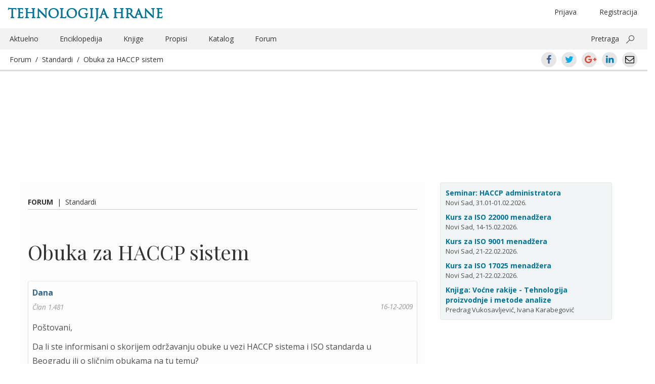

--- FILE ---
content_type: text/html; charset=UTF-8
request_url: https://www.tehnologijahrane.com/forum/tema/obuka-za-haccp-sistem
body_size: 12034
content:
<!DOCTYPE html>
<html lang="sr-RS">
<head>
<meta http-equiv="Content-Type" content="text/html; charset=UTF-8" />
<meta name="viewport" content="width=device-width, initial-scale=1.0">
<title>Tema: Obuka za HACCP sistem</title>

<link rel="profile" href="http://gmpg.org/xfn/11" />
<link rel="pingback" href="https://www.tehnologijahrane.com/xmlrpc.php" />

<meta name="generator" content="WordPress 4.9.26" />
<meta name="template" content="Hyboo 0.1" />
<link rel='dns-prefetch' href='//s0.wp.com' />
<link rel='dns-prefetch' href='//fonts.googleapis.com' />
<link rel='dns-prefetch' href='//cdn.jsdelivr.net' />
		<script type="text/javascript">
			window._wpemojiSettings = {"baseUrl":"https:\/\/s.w.org\/images\/core\/emoji\/11\/72x72\/","ext":".png","svgUrl":"https:\/\/cdn.jsdelivr.net\/npm\/twemoji@11\/2\/svg\/","svgExt":".svg","source":{"concatemoji":"https:\/\/www.tehnologijahrane.com\/wp-includes\/js\/wp-emoji-release.min.js?ver=4.9.26"}};
			!function(e,a,t){var n,r,o,i=a.createElement("canvas"),p=i.getContext&&i.getContext("2d");function s(e,t){var a=String.fromCharCode;p.clearRect(0,0,i.width,i.height),p.fillText(a.apply(this,e),0,0);e=i.toDataURL();return p.clearRect(0,0,i.width,i.height),p.fillText(a.apply(this,t),0,0),e===i.toDataURL()}function c(e){var t=a.createElement("script");t.src=e,t.defer=t.type="text/javascript",a.getElementsByTagName("head")[0].appendChild(t)}for(o=Array("flag","emoji"),t.supports={everything:!0,everythingExceptFlag:!0},r=0;r<o.length;r++)t.supports[o[r]]=function(e){if(!p||!p.fillText)return!1;switch(p.textBaseline="top",p.font="600 32px Arial",e){case"flag":return s([55356,56826,55356,56819],[55356,56826,8203,55356,56819])?!1:!s([55356,57332,56128,56423,56128,56418,56128,56421,56128,56430,56128,56423,56128,56447],[55356,57332,8203,56128,56423,8203,56128,56418,8203,56128,56421,8203,56128,56430,8203,56128,56423,8203,56128,56447]);case"emoji":return!s([55358,56760,9792,65039],[55358,56760,8203,9792,65039])}return!1}(o[r]),t.supports.everything=t.supports.everything&&t.supports[o[r]],"flag"!==o[r]&&(t.supports.everythingExceptFlag=t.supports.everythingExceptFlag&&t.supports[o[r]]);t.supports.everythingExceptFlag=t.supports.everythingExceptFlag&&!t.supports.flag,t.DOMReady=!1,t.readyCallback=function(){t.DOMReady=!0},t.supports.everything||(n=function(){t.readyCallback()},a.addEventListener?(a.addEventListener("DOMContentLoaded",n,!1),e.addEventListener("load",n,!1)):(e.attachEvent("onload",n),a.attachEvent("onreadystatechange",function(){"complete"===a.readyState&&t.readyCallback()})),(n=t.source||{}).concatemoji?c(n.concatemoji):n.wpemoji&&n.twemoji&&(c(n.twemoji),c(n.wpemoji)))}(window,document,window._wpemojiSettings);
		</script>
		<style type="text/css">
img.wp-smiley,
img.emoji {
	display: inline !important;
	border: none !important;
	box-shadow: none !important;
	height: 1em !important;
	width: 1em !important;
	margin: 0 .07em !important;
	vertical-align: -0.1em !important;
	background: none !important;
	padding: 0 !important;
}
</style>
<link rel='stylesheet' id='bbp-default-css'  href='https://www.tehnologijahrane.com/wp-content/plugins/bbpress/templates/default/css/bbpress.css?ver=2.5.14-6684' type='text/css' media='screen' />
<link rel='stylesheet' id='shutter-reloaded-css'  href='https://www.tehnologijahrane.com/wp-content/plugins/shutter-reloaded/shutter-reloaded.css?ver=2.4' type='text/css' media='all' />
<style id='shutter-reloaded-inline-css' type='text/css'>
div#shNavBar a {color: #aaaaff;}
div#shNavBar {background-color:#2e2e2e;}

</style>
<link rel='stylesheet' id='facebook-login-css'  href='https://www.tehnologijahrane.com/wp-content/plugins/wp-facebook-login/public/css/facebook-login.css?ver=1.2.3.4' type='text/css' media='all' />
<link rel='stylesheet' id='open-sans-css'  href='//fonts.googleapis.com/css?family=Open+Sans%3A300italic%2C400italic%2C600italic%2C700italic%2C300%2C400%2C600%2C700%7CRoboto+Condensed%7CPlayfair+Display%7CMaterial+Icons&#038;subset=latin%2Clatin-ext%2Ccyrillic%2Ccyrillic-ext' type='text/css' media='all' />
<link rel='stylesheet' id='style-edit-css'  href='https://www.tehnologijahrane.com/wp-content/themes/th-custom-theme/css/custom.css?ver=4.9.26' type='text/css' media='all' />
<link rel='stylesheet' id='hyboo-bootstrap-css'  href='https://www.tehnologijahrane.com/wp-content/themes/hyboo/bootstrap/css/bootstrap.min.css?ver=3.3.7' type='text/css' media='all' />
<link rel='stylesheet' id='hyboo-style-css'  href='https://www.tehnologijahrane.com/wp-content/themes/th-custom-theme/style.min.css?ver=1553033886' type='text/css' media='all' />
<link rel='stylesheet' id='jetpack_css-css'  href='https://www.tehnologijahrane.com/wp-content/plugins/jetpack/css/jetpack.css?ver=5.6.5' type='text/css' media='all' />
<!-- This site uses the Google Analytics by MonsterInsights plugin v5.5.4 - Universal disabled - https://www.monsterinsights.com/ -->
<script type="text/javascript">

	var _gaq = _gaq || [];
	_gaq.push(['_setAccount', 'UA-3454357-1']);
	_gaq.push(['_gat._forceSSL']);
	_gaq.push(['_trackPageview']);
	_gaq.push(['thf._setAccount', 'UA-3454357-2']);
	_gaq.push(['thf._trackPageview']);

	(function () {
		var ga = document.createElement('script');
		ga.type = 'text/javascript';
		ga.async = true;
		ga.src = ('https:' == document.location.protocol ? 'https://ssl' : 'http://www') + '.google-analytics.com/ga.js';
		var s = document.getElementsByTagName('script')[0];
		s.parentNode.insertBefore(ga, s);
	})();

</script>
<!-- / Google Analytics by MonsterInsights -->
<script type='text/javascript'>
/* <![CDATA[ */
var fbl = {"ajaxurl":"https:\/\/www.tehnologijahrane.com\/wp-admin\/admin-ajax.php","site_url":"https:\/\/www.tehnologijahrane.com","scopes":"email,public_profile","appId":"1748026978783281","l18n":{"chrome_ios_alert":"Please login into facebook and then click connect button again"}};
/* ]]> */
</script>
<script type='text/javascript' src='https://www.tehnologijahrane.com/wp-content/plugins/wp-facebook-login/public/js/facebook-login.js?ver=1.2.3.4'></script>
<link rel='https://api.w.org/' href='https://www.tehnologijahrane.com/wp-json/' />
<link rel="EditURI" type="application/rsd+xml" title="RSD" href="https://www.tehnologijahrane.com/xmlrpc.php?rsd" />
<link rel="wlwmanifest" type="application/wlwmanifest+xml" href="https://www.tehnologijahrane.com/wp-includes/wlwmanifest.xml" /> 
<link rel="alternate" type="application/json+oembed" href="https://www.tehnologijahrane.com/wp-json/oembed/1.0/embed?url=https%3A%2F%2Fwww.tehnologijahrane.com%2Fforum%2Ftema%2Fobuka-za-haccp-sistem" />
<link rel="alternate" type="text/xml+oembed" href="https://www.tehnologijahrane.com/wp-json/oembed/1.0/embed?url=https%3A%2F%2Fwww.tehnologijahrane.com%2Fforum%2Ftema%2Fobuka-za-haccp-sistem&#038;format=xml" />
<link rel="dns-prefetch" href="//connect.facebook.net" />

<link rel='dns-prefetch' href='//v0.wordpress.com'/>
	<link rel="icon" type="image/png" href="/favicon.png">
	<!--[if IE]><link rel="shortcut icon" href="/favicon.ico"/><![endif]-->

	<script>
		var th2014url = 'https://www.tehnologijahrane.com/wp-content/themes/th-custom-theme';
	</script>
	<style type="text/css">
/* <![CDATA[ */
img.latex { vertical-align: middle; border: none; }
/* ]]> */
</style>
	<style type="text/css" id="custom-highlight-color" >
		
		::-moz-selection {
			background: #ff0;
			color: #000;
		}
		::selection {
			background: #ff0;
			color: #000;
		}	</style>
		<style type="text/css" media="screen">
		#wpadminbar * {
			font: normal 13px/25px sans-serif;
			color: white;
			text-shadow: none;
		}
		#wpadminbar .quicklinks ul {
			left: 73.5%;
			position: fixed;
		}
		#wpadminbar .quicklinks > ul > li > a {
			background: #8FA250;
			margin: 3px;
			height: 22px;
			border-top-left-radius: 6px;
			border-top-right-radius: 6px;
			border-bottom-left-radius: 6px;
			border-bottom-right-radius: 6px;
		}
		</style>
		
</head>

<body  class='topic bbpress wordpress ltr sr_RS child-theme y2026 m01 d21 h09 wednesday logged-out singular singular-topic singular-topic-18197 bbp-no-mod'>

	
	<div id="container">

		
		<header id="header">

			<div class='container'><div class='row'>	<div class="row">
		<div class="col-xs-12">
				<hgroup id="branding">
		<div class="title-container">
			<div class="col-md-6"><h1 id="site-title"><a href="https://www.tehnologijahrane.com">Tehnologija hrane</a></h1></div>
			<div class="col-md-6 hidden-xs text-center">
				<ul class="header-loginout brit-head" >
					<li class="menu-item float-right first-additional-link"><a href="" data-toggle="modal" data-target="#register-form-modal">Registracija</a></li><li class="menu-item float-right"><a href="" data-toggle="modal" data-target="#login-form-modal" role="button" id="login-link">Prijava</a></li>				</ul>
			</div>
		</div>
	</hgroup><!-- #branding -->
			</div>
	</div>
	<div class="row">
		<div class="hidden-xs col-sm-12">
			
	
	<nav id="menu-secondary" class="flyout-menu-animate" role="navigation">

		
		<div class="menu-zaglavlje-container"><ul id="menu-secondary-items" class=""><li id="menu-item-13048" class="menu-item menu-item-type-post_type menu-item-object-page menu-item-13048"><a href="https://www.tehnologijahrane.com/aktuelnosti">Aktuelno</a></li>
<li id="menu-item-13049" class="menu-item menu-item-type-post_type menu-item-object-page menu-item-13049"><a href="https://www.tehnologijahrane.com/enciklopedija">Enciklopedija</a></li>
<li id="menu-item-13053" class="menu-item menu-item-type-post_type menu-item-object-page menu-item-13053"><a href="https://www.tehnologijahrane.com/literatura">Knjige</a></li>
<li id="menu-item-13054" class="menu-item menu-item-type-post_type menu-item-object-page menu-item-13054"><a href="https://www.tehnologijahrane.com/pravilnici">Propisi</a></li>
<li id="menu-item-13056" class="menu-item menu-item-type-post_type menu-item-object-page menu-item-13056"><a href="https://www.tehnologijahrane.com/katalog-firmi">Katalog</a></li>
<li id="menu-item-13057" class="menu-item menu-item-type-custom menu-item-object-custom current-menu-item menu-item-13057"><a href="https://www.tehnologijahrane.com/forum">Forum</a></li>
<li class="pull-right"><a data-toggle="collapse" href="#collapsible-search-box" aria-expanded="false" aria-controls="collapsible-search-box">Pretraga</a> <button class="ms-magnifier" data-toggle="collapse" data-target="#collapsible-search-box"></button></li></ul></div>
		
	</nav><!-- #menu-secondary .menu-container -->

	
		</div>
	</div>
	<div class="row collapse" id="collapsible-search-box">
			<div class="col-sm-12 mt-10">
		<form method="get" role="search" action="https://www.tehnologijahrane.com" class="form-horizontal">
			<div class="form-group form-group-lg">
				<div class="col-sm-offset-2 col-sm-8">
					<div class="input-group">
						<input class="form-control" type="search" name="s" value="" placeholder="Pretrażite">
						<span class="input-group-addon"><span class="glyphicon glyphicon-search" aria-hidden="true"></span></span>
					</div>
				</div>
			</div>
		</form>
	</div>
		</div>
	<div class="row mobile-only-header hidden-md hidden-sm hidden-lg">
		<div class="flyout-menu-toggler-holder pull-left">
			<i class="material-icons mi-mobile-header mi-flyout-menu-toggler" aria-haspopup="true" aria-expanded="true">menu</i>
		</div>
		<div class="pull-right">
			<i class="material-icons mi-mobile-header mr-20" data-toggle="collapse" data-target="#collapsible-mobile-share-box">share</i>
			<i class="material-icons mi-mobile-header" data-toggle="modal" data-target="#mobile-search-field-modal">search</i>
		</div>
	</div>
	<div class="row collapse" id="collapsible-mobile-share-box">
			<div class="md-social-toolbar-circle center-xs">
		<a class="ui-icon-facebook center-xs middle-xs" href="https://www.facebook.com/sharer/sharer.php?u=https://www.tehnologijahrane.com/forum/tema/obuka-za-haccp-sistem"><span>Facebook</span></a>
		<a class="ui-icon-twitter center-xs middle-xs" href="https://twitter.com/intent/tweet?text=Obuka%20za%20HACCP%20sistem&#038;url=https://www.tehnologijahrane.com/forum/tema/obuka-za-haccp-sistem"><span>Twitter</span></a>
		<a class="ui-icon-gplus center-xs middle-xs" href="https://plus.google.com/share?url=https://www.tehnologijahrane.com/forum/tema/obuka-za-haccp-sistem"><span>Google+</span></a>
		<a class="ui-icon-linkedin center-xs middle-xs" href="https://www.linkedin.com/shareArticle?mini=true&#038;url=https://www.tehnologijahrane.com/forum/tema/obuka-za-haccp-sistem&#038;title=Obuka%20za%20HACCP%20sistem"><span>LinkedIn</span></a>
		<a class="ui-icon-mail center-xs middle-xs" href="mailto:EMAIL_HERE?subject=Obuka za HACCP sistem&body=https://www.tehnologijahrane.com/forum/tema/obuka-za-haccp-sistem"><span>Email</span></a>
	</div>
		</div>
	<div class="root">
		<div class="col-xs-12 current-content-breadcrumb-holder">
			<div class="current-content-breadcrumb">
				<a href="https://www.tehnologijahrane.com/forum/">Forum</a>&nbsp;&nbsp;/&nbsp;&nbsp;<a href="https://www.tehnologijahrane.com/forum/podforum/haccp">Standardi</a>&nbsp;&nbsp;/&nbsp;&nbsp;<a href="https://www.tehnologijahrane.com/forum/tema/obuka-za-haccp-sistem">Obuka za HACCP sistem</a>			</div>
			<div class="current-content-breadcrumb pull-right hidden-xs">	<div class="md-social-toolbar-circle center-xs">
		<a class="ui-icon-facebook center-xs middle-xs" href="https://www.facebook.com/sharer/sharer.php?u=https://www.tehnologijahrane.com/forum/tema/obuka-za-haccp-sistem"><span>Facebook</span></a>
		<a class="ui-icon-twitter center-xs middle-xs" href="https://twitter.com/intent/tweet?text=Obuka%20za%20HACCP%20sistem&#038;url=https://www.tehnologijahrane.com/forum/tema/obuka-za-haccp-sistem"><span>Twitter</span></a>
		<a class="ui-icon-gplus center-xs middle-xs" href="https://plus.google.com/share?url=https://www.tehnologijahrane.com/forum/tema/obuka-za-haccp-sistem"><span>Google+</span></a>
		<a class="ui-icon-linkedin center-xs middle-xs" href="https://www.linkedin.com/shareArticle?mini=true&#038;url=https://www.tehnologijahrane.com/forum/tema/obuka-za-haccp-sistem&#038;title=Obuka%20za%20HACCP%20sistem"><span>LinkedIn</span></a>
		<a class="ui-icon-mail center-xs middle-xs" href="mailto:EMAIL_HERE?subject=Obuka za HACCP sistem&body=https://www.tehnologijahrane.com/forum/tema/obuka-za-haccp-sistem"><span>Email</span></a>
	</div>
	</div>
		</div>
	</div>
	</div><!-- .row --></div><!-- .container -->
		</header><!-- #header -->

			<div class="container">
		<div class="row hidden-md hidden-sm hidden-lg mobile-header-primary">
							<aside id="primary" class="sidebar">
					<section id="text-587888236" class="widget widget_text widget-widget_text">			<div class="textwidget"><div class="kartica-kursevi">

<div class="single-kurs">
<a href="https://www.tehnologijahrane.com/seminari/kurs-za-haccp-sistem-administratora">Seminar: HACCP administratora</a><br />Novi Sad, 31.01-01.02.2026.
</div>

<div class="single-kurs">
<a href="https://www.tehnologijahrane.com/seminari/kurs-za-iso-22000-sistem-menadzera">Kurs za ISO 22000 menadžera</a><br />Novi Sad, 14-15.02.2026.
</div>

<div class="single-kurs">
<a href="https://www.tehnologijahrane.com/seminari/kurs-za-iso-9001-sistem-menadzera">Kurs za ISO 9001 menadžera</a><br />Novi Sad, 21-22.02.2026.
</div>

<div class="single-kurs">
<a href="https://www.tehnologijahrane.com/seminari/kurs-za-iso-17025-sistem-menadzera">Kurs za ISO 17025 menadžera</a><br />Novi Sad, 21-22.02.2026.
</div>

<div class="single-kurs">
<a href="https://www.tehnologijahrane.com/knjiga/vocne-rakije-tehnologija-proizvodnje-i-metode-analize">Knjiga: Voćne rakije - Tehnologija proizvodnje i metode analize</a><br />Predrag Vukosavljević, Ivana Karabegović
</div>

</div></div>
		</section>				</aside>
					</div>
	</div>
	
	<div id="content">

		<div class='container'><div class='row'><div class='col-md-8'><div class="row"><div class="col-md-12 pt-25"><span class="current-content-breadcrumb"><strong><a href="https://www.tehnologijahrane.com/forum/">Forum</a></strong>&nbsp;&nbsp;|&nbsp;&nbsp;<a href="https://www.tehnologijahrane.com/forum/podforum/haccp">Standardi</a></span></div></div><div class="row"><div class="col-md-12"><div id="webpage-title"><h1 class='topic-title entry-title'><a href='https://www.tehnologijahrane.com/forum/tema/obuka-za-haccp-sistem'>Obuka za HACCP sistem</a></h1></div></div></div>
		<div class="hfeed">

			
			<article id="post-18197" class="hentry topic publish post-1 odd author-dana">

	
	<header class="entry-header">
			</header><!-- .entry-header -->

	
	<div class="entry-content">
		
<div id="bbpress-forums">

	
	
	
		
		
		
		
			

<div class="bbp-pagination">
	<div class="bbp-pagination-count">

		
	</div>

	<div class="bbp-pagination-links">

		
	</div>
</div>


			

<ul id="topic-18197-replies" class="forums bbp-replies">

	<li class="bbp-header">

		<div class="bbp-reply-author">Autor</div><!-- .bbp-reply-author -->

		<div class="bbp-reply-content">

			
				Članci
				
				
			
		</div><!-- .bbp-reply-content -->

	</li><!-- .bbp-header -->

	<li class="bbp-body">

		
			
				
<div id="post-18197" class="odd bbp-parent-forum-18073 bbp-parent-topic-18197 bbp-reply-position-1 user-id-1481 topic-author post-18197 topic type-topic status-publish hentry">

	<div class="bbp-reply-meta">

		
		<div class="dropdown reply-author-dropdown"><a href="https://www.tehnologijahrane.com/forum/korisnici/dana" data-toggle="dropdown" class="dropdown-toggle bbp-author-name" rel="nofollow">Dana</a><ul class="dropdown-menu"><li><a href="https://www.tehnologijahrane.com/forum/korisnici/dana/odgovori">Sve poruke člana</a></li></ul></div>
		<span class="bbp-user-id">Član 1.481</span>
		<span class="bbp-reply-post-date pull-right">16-12-2009</span>

	</div><!-- .bbp-reply-author -->

	<div class="bbp-reply-content">

		
		<p>Poštovani,</p>
<p>Da li ste informisani o skorijem održavanju obuke u vezi HACCP sistema i ISO standarda u Beogradu ili o sličnim obukama na tu temu?</p>

		
	</div><!-- .bbp-reply-content -->

</div><!-- .reply -->

			
				
<div id="post-18198" class="even bbp-parent-forum-18073 bbp-parent-topic-18197 bbp-reply-position-2 user-id-2 post-18198 reply type-reply status-publish hentry">

	<div class="bbp-reply-meta">

		
		<div class="dropdown reply-author-dropdown"><a href="https://www.tehnologijahrane.com/o-magazinu/zdravko-sumic" data-toggle="dropdown" class="dropdown-toggle bbp-author-name" rel="nofollow">Zdravko</a><ul class="dropdown-menu"><li><a href="https://www.tehnologijahrane.com/forum/korisnici/zdravkosumic-2-2-2-2-2-2-2-2-2-2-2-2/odgovori">Sve poruke člana</a></li></ul></div>
		<span class="bbp-user-id">Glavni urednik</span>
		<span class="bbp-reply-post-date pull-right">17-12-2009</span>

	</div><!-- .bbp-reply-author -->

	<div class="bbp-reply-content">

		
		<p>Za Beograd ne znam, ali imate u Novom Sadu na Tehnološkom fakultetu &#8211; <a href="https://www.tehnologijahrane.com/aktuelno/seminari-i-sajmovi/haccp-kurs-na-tehnoloskom-faklutetu-u-novom-sadu" class="bbcode-link" rel="nofollow">evo obaveštenja</a>.</p>

		
	</div><!-- .bbp-reply-content -->

</div><!-- .reply -->

			
				
<div id="post-18199" class="odd bbp-parent-forum-18073 bbp-parent-topic-18197 bbp-reply-position-3 user-id-1481 topic-author post-18199 reply type-reply status-publish hentry">

	<div class="bbp-reply-meta">

		
		<div class="dropdown reply-author-dropdown"><a href="https://www.tehnologijahrane.com/forum/korisnici/dana" data-toggle="dropdown" class="dropdown-toggle bbp-author-name" rel="nofollow">Dana</a><ul class="dropdown-menu"><li><a href="https://www.tehnologijahrane.com/forum/korisnici/dana/odgovori">Sve poruke člana</a></li></ul></div>
		<span class="bbp-user-id">Član 1.481</span>
		<span class="bbp-reply-post-date pull-right">22-12-2009</span>

	</div><!-- .bbp-reply-author -->

	<div class="bbp-reply-content">

		
		<p>Hvala na informaciji i ako u skorije vreme čujete za slične obuke u Beogradu molim vas za obaveštenje.</p>

		
	</div><!-- .bbp-reply-content -->

</div><!-- .reply -->

			
				
<div id="post-18200" class="even bbp-parent-forum-18073 bbp-parent-topic-18197 bbp-reply-position-4 user-id-1868 post-18200 reply type-reply status-publish hentry">

	<div class="bbp-reply-meta">

		
		<div class="dropdown reply-author-dropdown"><a href="https://www.tehnologijahrane.com/forum/korisnici/coka" data-toggle="dropdown" class="dropdown-toggle bbp-author-name" rel="nofollow">Katarina</a><ul class="dropdown-menu"><li><a href="https://www.tehnologijahrane.com/forum/korisnici/coka/odgovori">Sve poruke člana</a></li></ul></div>
		<span class="bbp-user-id">Član 1.868</span>
		<span class="bbp-reply-post-date pull-right">22-01-2010</span>

	</div><!-- .bbp-reply-author -->

	<div class="bbp-reply-content">

		
		<p>Organizuje se dobra obuka 16.02.2010. Obuka se zove osnoce ISO 22000- Prelazak sa HACCP na ISO 22000.</p>
<p>Predavač je profesor na poljoprivrednog faksa koji ima velikog iskustva u proverama&#8230;.</p>
<p>Možete pogledati <a href="http://www.lrqa.rs/usluge/obuka/" rel="nofollow">http://www.lrqa.rs/usluge/obuka/</a></p>

		
	</div><!-- .bbp-reply-content -->

</div><!-- .reply -->

			
				
<div id="post-18201" class="odd bbp-parent-forum-18073 bbp-parent-topic-18197 bbp-reply-position-5 user-id-1868 post-18201 reply type-reply status-publish hentry">

	<div class="bbp-reply-meta">

		
		<div class="dropdown reply-author-dropdown"><a href="https://www.tehnologijahrane.com/forum/korisnici/coka" data-toggle="dropdown" class="dropdown-toggle bbp-author-name" rel="nofollow">Katarina</a><ul class="dropdown-menu"><li><a href="https://www.tehnologijahrane.com/forum/korisnici/coka/odgovori">Sve poruke člana</a></li></ul></div>
		<span class="bbp-user-id">Član 1.868</span>
		<span class="bbp-reply-post-date pull-right">04-02-2010</span>

	</div><!-- .bbp-reply-author -->

	<div class="bbp-reply-content">

		
		<p>Kurs Osnove ISO 22000 ( prelazak sa HACCP na ISO 22000) koji je zakazan za 16.02.2010. je popunjen.</p>
<p>Novi termin kursa je 25.02.2010.</p>
<p>Sve možete videti na:</p>
<p><a href="http://www.lrqa.rs/usluge/obuka/" rel="nofollow">http://www.lrqa.rs/usluge/obuka/</a></p>

		
	</div><!-- .bbp-reply-content -->

</div><!-- .reply -->

			
		
	</li><!-- .bbp-body -->

	<li class="bbp-footer">

		<div class="bbp-reply-author">Autor</div>

		<div class="bbp-reply-content">

			
				Članci
			
		</div><!-- .bbp-reply-content -->

	</li><!-- .bbp-footer -->

</ul><!-- #topic-18197-replies -->


			

<div class="bbp-pagination">
	<div class="bbp-pagination-count">

		
	</div>

	<div class="bbp-pagination-links">

		
	</div>
</div>


		
		


	<div id="no-reply-18197" class="bbp-no-reply">
		<div class="bbp-template-notice">
			<p>Morate biti prijavljeni da biste odgovorili u ovoj temi.</p>
		</div>
	</div>



	
			<div class="after-post-encouragement text-center mb-30">
			<div class="after-post-encouragement-buttons">
				<button class="btn text-uppercase" type="button" data-toggle="modal" data-target="#login-form-modal" role="button">Ostavite komentar</button>
			</div>
		</div>
		<script type='text/javascript' src='https://www.tehnologijahrane.com/wp-includes/js/jquery/jquery.js?ver=1.12.4'></script>
<script type='text/javascript'>
try{jQuery.noConflict();}catch(e){};
</script>
<script type='text/javascript' src='https://www.tehnologijahrane.com/wp-includes/js/jquery/jquery-migrate.min.js?ver=1.4.1'></script>
	<script type="text/javascript">
	jQuery(document).ready( function($) {
		$('.bbp-pagination:first').hide();
	});
	</script>
	
</div>
			</div><!-- .entry-content -->

	
	<footer class="entry-footer">
			</footer><!-- .entry-footer -->

	
</article><!-- .hentry -->

					<script type="text/javascript">
			function thcBlockForm() {
				// Display login modal
				jQuery('#login-form-modal').modal('show');
			}
			jQuery(document).ready( function($) {
				// Display placeholder
				$('#bbp_topic_content').attr( 'placeholder', 'Napišite komentar' );
				$('#bbp_reply_content').attr( 'placeholder', 'Napišite komentar' );
				$('.bbp-the-content-wrapper').click(thcBlockForm);
				$('#bbp_topic_title').click(thcBlockForm);
				$('#bbp_topic_content').click(thcBlockForm);
				$('#bbp_topic_submit').click(thcBlockForm);
				$('#bbp_topic_submit').attr('disabled', 'disabled');
				$('#bbp_reply_content').click(thcBlockForm);
				$('#bbp_reply_submit').click(thcBlockForm);
				$('#bbp_reply_submit').attr('disabled', 'disabled');
				$('#bbp_topic_submit').hide();
			});
		</script>
		<div id="bbprc-replies"></div>	<div class="content-footer-breadcrumb pb-25 mb-10">
		<span class="current-content-breadcrumb">
			<strong><a href="https://www.tehnologijahrane.com/forum/">Forum</a></strong>&nbsp;&nbsp;|&nbsp;&nbsp;<a href="https://www.tehnologijahrane.com/forum/podforum/haccp">Standardi</a>		</span>
	</div>
	
		</div><!-- .hfeed -->

		</div><!-- .col-md-8 --><div class='col-md-4'>
	
	<aside id="primary" class="sidebar">

		
		<section id="text-587888236" class="widget widget_text widget-widget_text">			<div class="textwidget"><div class="kartica-kursevi">

<div class="single-kurs">
<a href="https://www.tehnologijahrane.com/seminari/kurs-za-haccp-sistem-administratora">Seminar: HACCP administratora</a><br />Novi Sad, 31.01-01.02.2026.
</div>

<div class="single-kurs">
<a href="https://www.tehnologijahrane.com/seminari/kurs-za-iso-22000-sistem-menadzera">Kurs za ISO 22000 menadžera</a><br />Novi Sad, 14-15.02.2026.
</div>

<div class="single-kurs">
<a href="https://www.tehnologijahrane.com/seminari/kurs-za-iso-9001-sistem-menadzera">Kurs za ISO 9001 menadžera</a><br />Novi Sad, 21-22.02.2026.
</div>

<div class="single-kurs">
<a href="https://www.tehnologijahrane.com/seminari/kurs-za-iso-17025-sistem-menadzera">Kurs za ISO 17025 menadžera</a><br />Novi Sad, 21-22.02.2026.
</div>

<div class="single-kurs">
<a href="https://www.tehnologijahrane.com/knjiga/vocne-rakije-tehnologija-proizvodnje-i-metode-analize">Knjiga: Voćne rakije - Tehnologija proizvodnje i metode analize</a><br />Predrag Vukosavljević, Ivana Karabegović
</div>

</div></div>
		</section>
		
	</aside><!-- #primary .aside -->

	
</div><!-- .col-md-4 --></div><!-- .row --></div><!-- .container -->
	</div><!-- #content -->


		
		<footer id="footer">

			<div class='container'><div class='row'><div class='col-xs-12'></div><!-- .col-xs-12 -->		<div class="containter visible-xs-block">
			<div class="row">
				<div class="col-sm-4 weekly-intro-box">
							<h3 class="text-uppercase">Registrujte se</h3>
		<p>Pratite vesti, literaturu, pravilnike, seminare i forum prehrambene industrije (trenutno članova: <strong>39.656</strong>).</p>
		<button class="btn text-uppercase signing-up-button" type="submit" data-toggle="modal" data-target="#register-form-modal">Registracija</button>
						</div>
			</div>
		</div>
			<div class="col-xs-12 footer-border mt-20">
		<div class="copyright">
			<div class="pull-left">
				
	<div class="front-social-row">
			<ul class="list-inline">
				<li><a href="https://www.facebook.com/pages/Tehnologija-hrane/172340709476339" title="Facebook"><i class="nt-icon nt-facebook-icon"></i></a></li>
				<li><a href="https://twitter.com/TehHrane" title="Twitter"><i class="nt-icon nt-twitter-icon"></i></a></li>
				<li><a href="https://www.tehnologijahrane.com/feed" title="RSS"><i class="nt-icon nt-rss-icon"></i></a></li>
			</ul>
	</div>
				</div>
			<div class="hidden-xs">
				<div class="menu-zaglavlje-container"><ul id="menu-secondary-footer-items" class=""><li class="menu-item menu-item-type-post_type menu-item-object-page menu-item-13048"><a href="https://www.tehnologijahrane.com/aktuelnosti">Aktuelno</a></li>
<li class="menu-item menu-item-type-post_type menu-item-object-page menu-item-13049"><a href="https://www.tehnologijahrane.com/enciklopedija">Enciklopedija</a></li>
<li class="menu-item menu-item-type-post_type menu-item-object-page menu-item-13053"><a href="https://www.tehnologijahrane.com/literatura">Knjige</a></li>
<li class="menu-item menu-item-type-post_type menu-item-object-page menu-item-13054"><a href="https://www.tehnologijahrane.com/pravilnici">Propisi</a></li>
<li class="menu-item menu-item-type-post_type menu-item-object-page menu-item-13056"><a href="https://www.tehnologijahrane.com/katalog-firmi">Katalog</a></li>
<li class="menu-item menu-item-type-custom menu-item-object-custom current-menu-item menu-item-13057"><a href="https://www.tehnologijahrane.com/forum">Forum</a></li>
</ul></div>			</div>
			<div class="pull-right">
				<span><a href="" data-toggle="modal" data-target="#o-magazinu-modal" role="button">Portal</a>&nbsp;&nbsp;<a href="" data-toggle="modal" data-target="#kontakt-modal" role="button">Kontakt</a></span>
			</div>
		</div>
	</div>
	</div><!-- .row --></div><!-- .container -->
		</footer><!-- #footer -->

		
	</div><!-- #container -->

	<nav id="menu-secondary-flyout" role="navigation"><div class="menu-zaglavlje-container"><ul id="menu-secondary-flyout-items" class=""><li class="menu-item menu-item-type-post_type menu-item-object-page menu-item-13048"><a href="https://www.tehnologijahrane.com/aktuelnosti">Aktuelno</a></li>
<li class="menu-item menu-item-type-post_type menu-item-object-page menu-item-13049"><a href="https://www.tehnologijahrane.com/enciklopedija">Enciklopedija</a></li>
<li class="menu-item menu-item-type-post_type menu-item-object-page menu-item-13053"><a href="https://www.tehnologijahrane.com/literatura">Knjige</a></li>
<li class="menu-item menu-item-type-post_type menu-item-object-page menu-item-13054"><a href="https://www.tehnologijahrane.com/pravilnici">Propisi</a></li>
<li class="menu-item menu-item-type-post_type menu-item-object-page menu-item-13056"><a href="https://www.tehnologijahrane.com/katalog-firmi">Katalog</a></li>
<li class="menu-item menu-item-type-custom menu-item-object-custom current-menu-item menu-item-13057"><a href="https://www.tehnologijahrane.com/forum">Forum</a></li>
<li class="menu-item float-right first-additional-link"><a href="" data-toggle="modal" data-target="#register-form-modal">Registracija</a></li><li class="menu-item float-right"><a href="" data-toggle="modal" data-target="#login-form-modal" role="button" id="login-link">Prijava</a></li></ul></div></nav>
		<div class="modal fade footer-menu-modal loginreglost-modal" id="login-form-modal" tabindex="-1" role="dialog" aria-labelledby="myModalLabel" aria-hidden="true">
	  <div class="modal-dialog">
		<div class="modal-content">
		  <div class="modal-header">
			<button type="button" class="close" data-dismiss="modal" aria-hidden="true">&times;</button>
			<h4 class="modal-title" id="myModalLabel">Prijava</h4>
		  </div>
		  
		
			<div class="text-center">
				<button class="btn signin-type-button facebook-signin-button mt-20 js-fbl fbl-button" data-fb_nonce="b3f1a1b4b8" data-redirect="http://www.tehnologijahrane.com/forum/tema/obuka-za-haccp-sistem">
					<i class="nt-icon"></i>
					<span>Prijavi se sa Facebook nalogom</span>
				</button>
			</div>
			<div class="text-center">
				<button class="btn signin-type-button google-signin-button mt-20" id="sgl-button">
					<i class="nt-icon"></i>
					<span>Prijavi se sa Google nalogom</span>
				</button>
			</div>
			<div class="text-center">
				<button class="btn signin-type-button email-signin-button mt-20" data-toggle="collapse" data-target="#login-form">
					<i class="nt-icon"></i>
					<span>Prijavi se sa email adresom</span>
				</button>
			</div>

			<div id="login-box" class="wpml-content">

				<form action="login" id="login-form" method="post" class="th-login-form collapse" name="loginform" role="form">

					<div class="modal-body">
						
						<div class="th-login-notice"><div></div></div>

						
						<div class="form-group">
							<input type="text" name="log" id="login_user" class="form-control" placeholder="Unesite svoju email adresu" />
						</div>

						<div class="form-group">
							<input type="password" name="pwd" id="login_pass" class="form-control" placeholder="Unesite lozinku" />
						</div>

						
						<div class="form-inline">
							<a type="button" class="inline-button-link" style="padding-left: 0;" data-dismiss="modal" data-toggle="modal" data-target="#lost-password-modal">Zaboravili ste lozinku?</a>
						</div>
					</div>

					<div class="modal-footer">
												<input type="hidden" name="login" value="true" />
						<button type="submit" class="btn text-uppercase signing-up-button">Prijavljivanje</button>
						
					</div>

				</form><!--[END #loginform]-->
			</div><!--[END #login]-->

			<div class="modal-new-modal mt-20">Niste registrovani? <a type="button" class="inline-button-link" data-dismiss="modal" data-toggle="modal" data-target="#register-form-modal">Registracija.</a></div>

					</div><!-- /.modal-content -->
	  </div><!-- /.modal-dialog -->
	</div><!-- /.modal -->
	<div class="modal fade footer-menu-modal loginreglost-modal" id="lost-password-modal" tabindex="-1" role="dialog" aria-labelledby="myModalLabel" aria-hidden="true">
	  <div class="modal-dialog">
		<div class="modal-content">
		  <div class="modal-header">
			<button type="button" class="close" data-dismiss="modal" aria-hidden="true">&times;</button>
			<h4 class="modal-title" id="myModalLabel">Zaboravljena lozinka</h4>
		  </div>
		  
		
			<div id="lost-password-box" class="wpml-content">

				<form action="lost-password" id="lost-password-form" method="post" class="th-login-form" name="loginform" role="form">

					<div class="modal-body">
						
						<div class="th-login-notice"><div></div></div>

						
						<div class="form-group">
							<input type="text" name="forgot_login" id="forgot_login" class="form-control" placeholder="Unesite korisničko ime ili email adresu" />
						</div>

						
					</div>

					<div class="modal-footer">
												<input type="hidden" name="lost-password" value="true" />
						<button type="submit" class="btn text-uppercase signing-up-button">Resetovanje</button>
											</div>

				</form><!--[END #loginform]-->
			</div><!--[END #login]-->

					</div><!-- /.modal-content -->
	  </div><!-- /.modal-dialog -->
	</div><!-- /.modal -->
	<div class="modal fade footer-menu-modal loginreglost-modal" id="register-form-modal" tabindex="-1" role="dialog" aria-labelledby="myModalLabel" aria-hidden="true">
	  <div class="modal-dialog">
		<div class="modal-content">
		  <div class="modal-header">
			<button type="button" class="close" data-dismiss="modal" aria-hidden="true">&times;</button>
			<h4 class="modal-title" id="myModalLabel">Registracija</h4>
		  </div>
		  
		<div class="modal-new-modal">Možete se registrovati na jedan od ponuđena dva načina.<br />
Korišćenjem Facebook naloga ili mail adrese.</div>

		
			<div class="text-center">
				<button class="btn signin-type-button facebook-signin-button mt-20 js-fbl fbl-button" data-fb_nonce="b3f1a1b4b8" data-redirect="http://www.tehnologijahrane.com/forum/tema/obuka-za-haccp-sistem">
					<i class="nt-icon"></i>
					<span>Registruj se sa Facebook nalogom</span>
				</button>
			</div>
			<div class="text-center">
				<button class="btn signin-type-button google-signin-button mt-20" id="sgl-button-reg">
					<i class="nt-icon"></i>
					<span>Registruj se sa Google nalogom</span>
				</button>
			</div>
			<div class="text-center">
				<button class="btn signin-type-button email-signin-button mt-20" data-toggle="collapse" data-target="#register-form">
					<i class="nt-icon"></i>
					<span>Registruj se sa email adresom</span>
				</button>
			</div>

			<div id="register-form-box" class="wpml-content">

				<form action="register" id="register-form" method="post" class="th-login-form collapse" name="loginform" role="form">

					<div class="modal-body">
						
						<div class="th-login-notice"><div></div></div>

						
						<div class="form-inline form-group">
							<div class="form-group">
								<input type="text" name="log" id="reg_first_name" class="form-control" placeholder="Ime" />
							</div>
							<div class="form-group">
								<input type="text" name="log" id="reg_last_name" class="form-control" placeholder="Prezime" />
							</div>
						</div>

						<div class="form-group">
							<input type="text" name="log" id="reg_email" class="form-control" placeholder="Unesite svoju email adresu" />
						</div>

						<div class="form-group">
														<img src="https://www.tehnologijahrane.com/wp-includes/js/thickbox/loadingAnimation.gif" id="stopka-slika" />
							<input type="text" name="md_reg_stopka" id="reg_captcha" class="form-control" placeholder="Unesite tekst sa slike" />
							<input type="hidden" id="reg_captcha_prefix" name="md_reg_predmetak_stopke" value="" />
						</div>

						<div class="form-group">
							<input type="password" name="pwd" id="reg_pass" class="form-control" placeholder="Unesite lozinku" />
						</div>

						<div class="form-group">
							<input type="password" name="pwd" id="reg_pass_confirm" class="form-control" placeholder="Ponovite lozinku" />
						</div>

											</div>

					<div class="modal-footer">
												<input type="hidden" name="register" value="true" />
						<button type="submit" class="btn text-uppercase signing-up-button">Registracija</button>
											</div>

				</form><!--[END #loginform]-->
			</div><!--[END #login]-->

			<div class="modal-new-modal mt-20">Već ste se registrovali? <a type="button" class="inline-button-link" data-dismiss="modal" data-toggle="modal" data-target="#login-form-modal">Prijava.</a></div>

					</div><!-- /.modal-content -->
	  </div><!-- /.modal-dialog -->
	</div><!-- /.modal -->
		<div class="modal fade footer-menu-modal" id="o-magazinu-modal" tabindex="-1" role="dialog" aria-labelledby="myModalLabel" aria-hidden="true">
	  <div class="modal-dialog modal-lg">
		<div class="modal-content">
		  <div class="modal-header">
			<h4 class="modal-title" id="myModalLabel">O magazinu</h4>
		  </div>
		  <div class="modal-body">
			<button type="button" class="close" data-dismiss="modal" aria-hidden="true">&times;</button>
			<div class="row">
				<div class="col-md-8" style="margin-top: 35px;">
					<div class="center-block text-center kontakt-box" style="text-align: left;">
<p style="text-align: left;">Magazin Tehnologija hrane počeo je sa profesionalnim radom 18. januara 2008. Danas smo jedan od najposećenijih portala posvećenih industrijskoj proizvodnji hrane na prostoru bivše Jugoslavije.</p>
Sa ponosom ističemo činjenicu da je naš rad <em>volonterski i potpuno nekomercijalan</em>. Na ovaj način ispunjavamo svoju misiju širenja informacija i znanja.
<p style="text-align: left;"><strong>NEDELJNIK</strong></p>
<p style="text-align: left;">Svim članovima elektronskom poštom šaljemo <strong>Nedeljnik</strong> sa aktuelnim informacijama iz prehrambene industrije.</p>
<p style="text-align: left;"><strong>FORUM</strong></p>
<p style="text-align: left;">Članovi na forumu mogu da razmene svoja iskustva i pomažu jedni drugima.</p>
<p style="text-align: left;"><strong>ENCIKLOPEDIJA</strong></p>
<p style="text-align: left;">Trudimo se da pružimo osnovne informacije o svim tehnologijama u prehrambenoj industriji. Konstantno radimo na dopunjavanju naše enciklopedije u čemu nam pomoć pružaju brojni saradnici.</p>
<p style="text-align: left;"><strong>LITERATURA</strong></p>
<p style="text-align: left;">Promovišemo stručnu literaturu i časopise posvećene tehnologiji hrane. Svesni smo da je izdavaštvo na našim prostorima veoma nerazvijeno. Svaka nova knjiga i časopis su dragoceni i vredni pažnje.</p>
<p style="text-align: left;"><strong>PROPISI</strong></p>
<p style="text-align: left;">Dajemo pregled propisa vezanih za prehrambenu industriju. Naša baza može poslužiti kao opšti informator o postojećim propisima.</p>
<p style="text-align: left;"><strong>STRUČNO ANGAŽOVANJE</strong></p>
<p style="text-align: left;">Organizovanje inženjera tehnologije takođe je deo naše misije. Sa ovom namerom prepoznajemo zajedničke ciljeve sa stručnim udruženjima i učestvujemo u njihovom radu.</p>

</div>				</div>
				<div class="col-md-4">
											<div class="center-block text-center kontakt-box" style="text-align: left;">
<p style="text-align: left;"><strong>SARADNICI</strong></p>
<p style="text-align: left;">dr <a href="https://www.tehnologijahrane.com/saradnja/vladimir-tomovic" class="magazin-bio-link">Vladimir Tomović</a>, dipl. inž.<br />
dr <a href="https://www.tehnologijahrane.com/saradnja/prof-dr-midhat-jasic-biografija" class="magazin-bio-link">Midhat Jašić</a>, dipl. inž.<br />
dr <a href="https://www.tehnologijahrane.com/saradnja/dr-ilija-v-dekic" class="magazin-bio-link">Ilija Đekić</a>, dipl. inž.<br />
mr <a href="https://www.tehnologijahrane.com/saradnja/mr-ivana-bakocevic" class="magazin-bio-link">Ivana Bakočević</a>, dipl. inž.<br />
Aleksandar Novaković, dipl. inž.<br />
Biljana Pešović, dipl. inž.<br />
Gordana Koprivica, dipl. inž.<br />
Dušica Ivanov, dipl. inž.<br />
Jelena Šarović, dipl. inž.<br />
Milica Krčmar, dipl. inž.<br />
Nevena Mišljenović, dipl. inž.<br />
Nevena Nemet, dipl. inž.</p>
</div>										<div class="center-block text-center kontakt-box" style="text-align: left;">
						<p style="text-align: left;"><strong>ČLANOVI</strong></p>
						<p style="text-align: left;">Tehnologija hrane ima 39.656 registrovanih članova.</p>
					</div>
				</div>
			</div>
		</div>
		</div><!-- /.modal-content -->
	  </div><!-- /.modal-dialog -->
	</div><!-- /.modal -->
		<div class="modal fade footer-menu-modal" id="kontakt-modal" tabindex="-1" role="dialog" aria-labelledby="myModalLabel" aria-hidden="true">
	  <div class="modal-dialog">
		<div class="modal-content">
		  <div class="modal-header">
			<h4 class="modal-title" id="myModalLabel">Kontakt</h4>
		  </div>
		  <div class="modal-body">
			<button type="button" class="close" data-dismiss="modal" aria-hidden="true">&times;</button>
			<div class="center-block text-center kontakt-box">
<p style="text-align: center;"><strong style="margin-left: 25px;">Glavni urednik</strong></p>
<p style="text-align: center;">dr Zdravko Šumić, dipl. inž. tehnol.</p>
<p style="text-align: center;"><span class="kontakt-phone"> 00381 64 169 7426</span></p>
<p style="text-align: center;"><span class="kontakt-envelope"> zdravkosumic@gmail.com</span></p>
<p style="text-align: center;"><span class="kontakt-bio-link"><a href="https://www.tehnologijahrane.com/o-magazinu/zdravko-sumic">Biografija</a></span></p>
<p style="text-align: center;"><span style="color: #ffffff;">.</span></p>
<p style="text-align: center;"><strong>Urednik</strong></p>
<p style="text-align: center;">Predrag Dupalo, inž. tehnol.</p>
<p style="text-align: center;"><span class="kontakt-phone"> 00381 63 839 8439</span></p>
<p style="text-align: center;"><span class="kontakt-envelope"> predragdupalo@gmail.com</span></p>
<p style="text-align: center;"><span style="color: #ffffff;">.</span></p>
<p style="text-align: center;"><strong>Adresa</strong></p>
<p style="text-align: center;">Tolstojeva 39</p>
<p style="text-align: center;">21000 Novi Sad</p>

</div>		</div>
		</div><!-- /.modal-content -->
	  </div><!-- /.modal-dialog -->
	</div><!-- /.modal -->
		<script type="text/javascript">
	jQuery(document).ready(function($) {
		$('.ui-tree-expand').click(function(e) {
			$child = $(this).parent().children( '.toc-child-list' );
			$arrow = $(this).children( '.topic-toc-arrow' );
			if ( $($child).hasClass( 'hidden' ) ) {
				$($child).removeClass( 'hidden' );
				$(this).removeClass( 'topic-toc-plus' ).addClass( 'topic-toc-minus' );
			} else {
				$($child).addClass( 'hidden' );
				$(this).removeClass( 'topic-toc-minus' ).addClass( 'topic-toc-plus' );
			}
		});
	});
	</script>
		<div class="modal fade" id="mobile-search-field-modal" tabindex="-1" role="dialog">
		<div class="modal-dialog" role="document">
			<div class="modal-content">
				<div class="modal-body">
						<form method="get" class="navbar-form navbar-right" role="search" action="https://www.tehnologijahrane.com">
		<div class="form-group">
			<button class="ms-magnifier"></button>
			<input class="form-control" type="search" name="s" value="" placeholder="Pretražite preko 5.000 tekstova" />
			<button type="button" class="close visible-xs-inline" data-dismiss="modal" aria-hidden="true">×</button>
		</div>
	</form>
					</div>
			</div>
		</div>
	</div>
	      <script type="text/javascript">

          var pfHeaderImgUrl = '';
          var pfHeaderTagline = '';
          var pfdisableClickToDel = '0';
          var pfImagesSize = 'full-size';
          var pfImageDisplayStyle = 'right';
          var pfDisableEmail = '0';
          var pfDisablePDF = '0';
          var pfDisablePrint = '0';
          var pfCustomCSS = '';
          var pfPlatform = 'Wordpress';
      (function() {
            var e = document.createElement('script'); e.type="text/javascript";
            e.src = 'https://cdn.printfriendly.com/printfriendly.js';
            document.getElementsByTagName('head')[0].appendChild(e);
        })();
      </script>
		<script type="text/javascript">
			window.fbl_started = false;
			function fbl_init(){
			    try{
	                window.FB.init({
	                    appId      : '1748026978783281',
	                    cookie     : true,
	                    xfbml      : true,
	                    status     : false,
	                    autoLogAppEvents : true,
	                    version    : 'v2.10'
	                });
	                window.FB.Event.subscribe('xfbml.render', function() {
	                    FBL.renderFinish();
	                } );
	                window.fbl_started = true;
			    } catch (e){}
            }
			window.fbAsyncInit = function() {
			    if( ! window.fbl_started )
                    fbl_init()
			};

            var fbl_interval = window.setInterval(function(){
                if(window.fbl_started)
                    clearInterval(fbl_interval);
                if( !window.fbl_started)
                    fbl_init();
            },100);
			(function(d, s, id) {
				var js, fjs = d.getElementsByTagName(s)[0];
				if (d.getElementById(id)) return;
				js = d.createElement(s); js.id = id;
				js.src = "//connect.facebook.net/sr_RS/sdk.js";
				fjs.parentNode.insertBefore(js, fjs);
			}(document, 'script', 'facebook-jssdk'));

		</script><script type='text/javascript' src='https://www.tehnologijahrane.com/wp-content/plugins/bbpress/templates/default/js/editor.js?ver=2.5.14-6684'></script>
<script type='text/javascript'>
/* <![CDATA[ */
var bbpTopicJS = {"bbp_ajaxurl":"https:\/\/www.tehnologijahrane.com\/forum\/tema\/obuka-za-haccp-sistem\/?bbp-ajax=true","generic_ajax_error":"Ne\u0161to se desilo pogre\u0161no. Molimo vas da osve\u017eite svoj pregleda\u010d veba i da poku\u0161ate ponovo.","is_user_logged_in":"","fav_nonce":"07827d90d6","subs_nonce":"b3ccd805c4"};
/* ]]> */
</script>
<script type='text/javascript' src='https://www.tehnologijahrane.com/wp-content/plugins/bbpress/templates/default/js/topic.js?ver=2.5.14-6684'></script>
<script type='text/javascript' src='https://s0.wp.com/wp-content/js/devicepx-jetpack.js?ver=202604'></script>
<script type='text/javascript' src='https://cdn.jsdelivr.net/npm/js-cookie@2.1.4/src/js.cookie.js'></script>
<script type='text/javascript' src='https://cdn.jsdelivr.net/npm/outclick@0.1.0/release/outclick.min.js'></script>
<script type='text/javascript' src='https://cdn.jsdelivr.net/npm/headroom.js@0.9.3/dist/headroom.min.js'></script>
<script type='text/javascript' src='https://www.tehnologijahrane.com/wp-content/themes/th-custom-theme/js/th-custom.js?ver=1.11'></script>
<script type='text/javascript' src='https://www.tehnologijahrane.com/wp-content/themes/hyboo/bootstrap/js/bootstrap.min.js?ver=3.3.7'></script>
<script type='text/javascript' src='https://www.tehnologijahrane.com/wp-includes/js/wp-embed.min.js?ver=4.9.26'></script>
<script type='text/javascript'>
/* <![CDATA[ */
var shutterSettings = {"imgDir":"https:\/\/www.tehnologijahrane.com\/wp-content\/plugins\/shutter-reloaded\/menu\/","imageCount":"","FS":"","textBtns":"","oneSet":"1"};
/* ]]> */
</script>
<script type='text/javascript' src='https://www.tehnologijahrane.com/wp-content/plugins/shutter-reloaded/shutter-reloaded.js?ver=2.5'></script>
<script type='text/javascript'>
try{shutterReloaded.init();}catch(e){}
</script>
<script type='text/javascript' src='https://apis.google.com/js/platform.js'></script>
<script type='text/javascript'>
/* <![CDATA[ */
var sglData = {"endpoint":"https:\/\/www.tehnologijahrane.com\/wp-json\/sgl\/v1\/id_token","cliendID":"22949424803-chehocjsmcj76o1iu014k77k6t7o76dg.apps.googleusercontent.com","redirectURL":"http:\/\/www.tehnologijahrane.com\/forum\/tema\/obuka-za-haccp-sistem","promisePolyfill":"https:\/\/www.tehnologijahrane.com\/wp-content\/plugins\/simple-google-login\/js\/lib\/es6-promise\/es6-promise.auto.js?ver=4.0.5","fetchPolyfill":"https:\/\/www.tehnologijahrane.com\/wp-content\/plugins\/simple-google-login\/js\/lib\/fetch\/fetch.js?ver=2.0.1"};
/* ]]> */
</script>
<script type='text/javascript' src='https://www.tehnologijahrane.com/wp-content/plugins/simple-google-login/js/simple-google-login.js?ver=1'></script>
<script type='text/javascript' src='https://www.tehnologijahrane.com/wp-content/themes/th-custom-theme/js/placeholders.js/placeholders.jquery.min.js?ver=3.0.2'></script>
<script type='text/javascript'>
/* <![CDATA[ */
var wpml_script = {"ajax":"https:\/\/www.tehnologijahrane.com\/wp-admin\/admin-ajax.php","redirecturl":"\/forum\/tema\/obuka-za-haccp-sistem","loadingmessage":"Provera podataka...","fieldIsEmpty":"Ovo polje ne sme biti prazno.","invalidEmail":"Ova adresa nije ispravna.","passMismatch":"Lozinke se ne poklapaju.","verifyemail":""};
/* ]]> */
</script>
<script type='text/javascript' src='https://www.tehnologijahrane.com/wp-content/themes/th-custom-theme/js/wp-modal-login.js?ver=2.5.2'></script>
<script type='text/javascript' src='https://stats.wp.com/e-202604.js' async defer></script>
<script type='text/javascript'>
	_stq = window._stq || [];
	_stq.push([ 'view', {v:'ext',j:'1:5.6.5',blog:'2558988',post:'18197',tz:'1',srv:'www.tehnologijahrane.com'} ]);
	_stq.push([ 'clickTrackerInit', '2558988', '18197' ]);
</script>
	<div id="upprev_box" class="hidden-xs">
		<div class="weekly-intro-box">
			<h3>Registrujte se</h3>
			<p>Pratite vesti, literaturu, pravilnike, seminare i forum prehrambene industrije (trenutno članova: <strong>39.656</strong>).</p>
			<button class="btn text-uppercase signing-up-button" type="submit" data-toggle="modal" data-target="#register-form-modal">Registracija</button>
		</div>
		<a id="upprev_close" href="#" rel="close">Zatvori</a>
	</div>
	
</body>
</html>
<!-- *´¨)
     ¸.•´¸.•*´¨) ¸.•*¨)
     (¸.•´ (¸.•` ¤ Comet Cache is Fully Functional ¤ ´¨) -->

<!-- Cache File Version Salt:       n/a -->

<!-- Cache File URL:                https://www.tehnologijahrane.com/forum/tema/obuka-za-haccp-sistem -->
<!-- Cache File Path:               /cache/comet-cache/cache/https/www-tehnologijahrane-com/forum/tema/obuka-za-haccp-sistem.html -->

<!-- Cache File Generated Via:      HTTP request -->
<!-- Cache File Generated On:       Jan 21st, 2026 @ 8:35 am UTC -->
<!-- Cache File Generated In:       0.43518 seconds -->

<!-- Cache File Expires On:         Jan 21st, 2026 @ 8:35 pm UTC -->
<!-- Cache File Auto-Rebuild On:    Jan 21st, 2026 @ 8:35 pm UTC -->

<!-- Loaded via Cache On:    Jan 21st, 2026 @ 9:52 am UTC -->
<!-- Loaded via Cache In:    0.00926 seconds -->

--- FILE ---
content_type: application/javascript
request_url: https://www.tehnologijahrane.com/wp-content/themes/th-custom-theme/js/wp-modal-login.js?ver=2.5.2
body_size: 4109
content:
jQuery(document).ready(function($) {
	/**
	 * Validate email function with regualr expression.
	 *
	 * If email isn't valid then return false.
	 *
	 * @url https://www.paulund.co.uk/regular-expression-to-validate-email-address
	 *
	 * @param email
	 * @return Boolean
	 */
	function validateEmail( email ){
		var emailReg = new RegExp(/^(("[\w-\s]+")|([\w-]+(?:\.[\w-]+)*)|("[\w-\s]+")([\w-]+(?:\.[\w-]+)*))(@((?:[\w-]+\.)*\w[\w-]{0,66})\.([a-z]{2,6}(?:\.[a-z]{2})?)$)|(@\[?((25[0-5]\.|2[0-4][0-9]\.|1[0-9]{2}\.|[0-9]{1,2}\.))((25[0-5]|2[0-4][0-9]|1[0-9]{2}|[0-9]{1,2})\.){2}(25[0-5]|2[0-4][0-9]|1[0-9]{2}|[0-9]{1,2})\]?$)/i);
		var valid = emailReg.test( email );

		if ( ! valid ) {
			return false;
		} else {
			return true;
		}
	}

	function thValidateEmail() {
		// Add attributes necessary for popover
		$( '#reg_email' ).data( 'toggle', 'tooltip' );
		$( '#reg_email' ).data( 'title', wpml_script.invalidEmail );

		// Register tooltip
		$( '#reg_email' ).tooltip( {
			trigger   : 'manual',
			title     : wpml_script.invalidEmail
		} );

		// Trigger tooltip
		$( '#reg_email' ).tooltip( 'show' );
	}

	function thValidatePassword() {
		$( '#reg_pass_confirm' ).data( 'toggle', 'tooltip' );
		$( '#reg_pass_confirm' ).data( 'title', wpml_script.passMismatch );

		// Register tooltip
		$( '#reg_pass_confirm' ).tooltip( {
			trigger   : 'manual',
			title     : wpml_script.passMismatch
		} );

		// Trigger tooltip
		$( '#reg_pass_confirm' ).tooltip( 'show' );
	}

	// Trigger click on Google button on login form when button on registration form is clicked
	$( '#sgl-button-reg' ).on( 'click', function() {
		$( '#sgl-button' ).trigger( 'click' );
	} );

	// Open login form modal if user just verified
	if ( wpml_script.verifyemail ) {
		$('.th-login-notice div').addClass('alert alert-success').text(wpml_script.verifyemail);

		// Trigger modal
		$( '#login-form-modal' ).modal( 'show' );
	}

	// Display our different form fields when buttons are clicked
	$('.wpml-nav').click(function(e) {

		// Remove any messages that currently exist.
		$('.wpml-content > p.message').remove();

		// Get the link set in the href attribute for the currently clicked element.
		var form_field = $(this).attr('href');

		$('.wpml-content').hide();
		$('.section-container ' + form_field).fadeIn('fast');

		e.preventDefault();

		if(form_field === '#login') {
			$(this).parent().fadeOut().removeClass().addClass('hide-login');
		} else {
			$('a[href="#login"]').parent().removeClass().addClass('inline').fadeIn();
		}
	});

	// Load captcha's data when registration form selected
	$( '#register-form-modal' ).on( 'show.bs.modal', function (e) {
		// Get raw captcha details
		$.ajax( {
			type: 'GET',
			dataType: 'json',
			url: wpml_script.ajax,
			data: {
				'action'      : 'ajaxlogin',
				'get-captcha' : true
			},
			success: function( results ) {
				$( '#stopka-slika' ).attr( 'src', results.url );
				$( '#reg_captcha_prefix' ).val( results.prefix );
			}
		});
	} )

	// If registration field isn't empty anymore, remove coresponding tooltip
	$( '#register-form .modal-body input' ).keyup( function() {
		if ( 'empty' == $( this ).data( 'toggled-why' ) && '' != $( this ).val() ) {
			$( this ).tooltip( 'destroy' );
			$( this ).removeData( 'toggled-why' );
		}
	} );

	// Validate email field on focusout
	$( '#reg_email' ).focusout( function() {
		if ( '' != $( '#reg_email' ).val() ) {
			if ( ! validateEmail( $( '#reg_email' ).val() ) ) {
				thValidateEmail();
			} else {
				$( '#reg_email' ).tooltip( 'destroy' );
				// Check if email is already registered
				$.ajax({
					type: 'GET',
					dataType: 'json',
					url: wpml_script.ajax,
					data: {
						'action'             : 'ajaxlogin',
						'email'              : $('#reg_email').val(),
						'check-email-exists' : true
					},
					success: function(results) {
						// Check the returned data message. If email exists, show tooltip
						if ( results.exists === true ) {
							$( '#reg_email' ).data( 'toggle', 'tooltip' );
							$( '#reg_email' ).data( 'title', results.message );

							// Register tooltip
							$( '#reg_email' ).tooltip( {
								trigger : 'manual',
								title   : results.message
							} );

							// Trigger tooltip
							$( '#reg_email' ).tooltip( 'show' );
						}
					}
				});
			}
		}
	} );

	// Validate password field on focusout
	$( '#reg_pass_confirm' ).focusout( function() {
		if ( '' != $( '#reg_pass_confirm' ).val() && '' != $( '#reg_pass' ).val() ) {
			if ( $( '#reg_pass' ).val() != $( '#reg_pass_confirm' ).val() ) {
				thValidatePassword();
			} else {
				$( '#reg_pass_confirm' ).tooltip( 'destroy' );
			}
		}
	} );

	// Submit email to see if it exists
	$( '#unsubscribe-form' ).on( 'submit', function(e) {
		// Stop the form from submitting so we can use ajax.
		e.preventDefault();

		$email = $('#unsubscribe_email').val();

		$.ajax({
			type: 'GET',
			dataType: 'json',
			url: wpml_script.ajax,
			data: {
				'action'             : 'ajaxlogin',
				'email'              : $email,
				'check-email-exists' : true
			},
			success: function(results) {
				// Check the returned data message. If email exists, show tooltip
				if ( results.exists === true ) {
					// Fill email field for login
					$('#login-form #login_user').val( $email );
					// Remove any messages that currently exist.
					$('.th-login-notice div').removeClass().empty();
					// Trigger modal
					$( '#login-form-modal' ).modal( 'show' );
					// Show email login form
					$( '#login-form' ).collapse( 'show' );
				} else {
					// Fill email field for unsubscribe
					$('#s2email').val( $email );
					// Submit form
					$('#s2email').parent().parent().submit();
				}
			}
		});
	} )

	// No tooltips were shown
	var showedTooltip = false;

	// Run our login ajax
	$('.th-login-form').on('submit', function(e) {

		// Stop the form from submitting so we can use ajax.
		e.preventDefault();

		// Check what form is currently being submitted so we can return the right values for the ajax request.
		var form_id = $(this).attr('id');

		// We shoudn't stop execution by default
		var stopMe = false;

		// Remove any messages that currently exist.
		$('.th-login-notice div').removeClass().empty();

		// Validate registration form
		if ( form_id === 'register-form' ) {
			// Hide all tooltips
			if ( showedTooltip ) {
				$( '#register-form .modal-body input' ).tooltip( 'destroy' );
			}

			// Check that all registration fields were filled
			$( '#register-form .modal-body input' ).each( function() {
				if ( "" == $( this ).val() ) {
					// Add attributes necessary for popover
					$( this ).data( 'toggled-why', 'empty' );
					$( this ).data( 'toggle', 'tooltip' );
					$( this ).data( 'title', wpml_script.fieldIsEmpty );

					// Register tooltip
					$( this ).tooltip( {
						trigger   : 'manual',
						title     : wpml_script.fieldIsEmpty
					} );

					// Trigger tooltip
					$( this ).tooltip( 'show' );

					// End everythig
					showedTooltip = true;
					stopMe = true;
					return;
				}
			} );

			// Validate email address
			if ( ! validateEmail( $( '#reg_email' ).val() ) ) {
				thValidateEmail();

				// End everythig
				showedTooltip = true;
				stopMe = true;
				return;
			}

			// Check that password is the same
			if ( $( '#reg_pass' ).val() != $( '#reg_pass_confirm' ).val() ) {
				thValidatePassword();

				// End everythig
				showedTooltip = true;
				stopMe = true;
				return;
			}
		}

		// If validation form found error, stop execution
		if ( stopMe ) {
			return;
		}

		// Display our loading message while we check the credentials.
		$('.th-login-notice div').addClass('alert alert-info').text(wpml_script.loadingmessage);

		// Check if we are trying to login. If so, process all the needed form fields and return a faild or success message.
		if ( form_id === 'login-form' ) {
			$.ajax({
				type: 'GET',
				dataType: 'json',
				url: wpml_script.ajax,
				data: {
					'action'     : 'ajaxlogin',
					'username'   : $('#login-form #login_user').val(),
					'password'   : $('#login-form #login_pass').val(),
					'rememberme' : $('#login-form #rememberme').val(),
					'login'      : $('#login-form input[name="login"]').val()
				},
				success: function(results) {

					// Check the returned data message. If we logged in successfully, then let our users know and redirect them.
					if ( results.loggedin === true ) {
						$('.th-login-notice div').removeClass('alert-info').addClass('alert-success').text(results.message).show();

						window.location.href = wpml_script.redirecturl;
					} else {
						$('.th-login-notice div').removeClass('alert-info').addClass('alert-warning').text(results.message).show();
					}
				}
			});
		} else if ( form_id === 'register-form' ) {
			$.ajax({
				type: 'GET',
				dataType: 'json',
				url: wpml_script.ajax,
				data: {
					'action'           : 'ajaxlogin',
					'email'            : $('#register-form #reg_email').val(),
					'first_name'       : $('#register-form #reg_first_name').val(),
					'last_name'        : $('#register-form #reg_last_name').val(),
					'password'         : $('#register-form #reg_pass').val(),
					'password_confirm' : $('#register-form #reg_pass_confirm').val(),
					'captcha'          : $('#register-form #reg_captcha').val(),
					'captcha_prefix'   : $('#register-form #reg_captcha_prefix').val(),
					'register'         : $('#register-form input[name="register"]').val()
				},
				success: function(results) {
					if ( results.registerd === true ) {
						$('.th-login-notice div').removeClass('alert-info').addClass('alert-success').text(results.message).show();
						$('#register-form input:not(#user-submit)').val('');
					} else {
						$('.th-login-notice div').removeClass('alert-info').addClass('alert-warning').text(results.message).show();
					}
				}
			});
		} else if ( form_id === 'lost-password-form' ) {
			$.ajax({
				type: 'GET',
				dataType: 'json',
				url: wpml_script.ajax,
				data: {
					'action'        : 'ajaxlogin',
					'username'      : $('#lost-password-form #forgot_login').val(),
					'lost-password' : $('#lost-password-form input[name="lost-password"]').val()
				},
				success: function(results) {
					if ( results.reset === true ) {
						$('.th-login-notice div').removeClass('alert-info').addClass('alert-success').text(results.message).show();
						$('#lost-password-form input:not(#user-submit)').val('');
					} else {
						$('.th-login-notice div').removeClass('alert-info').addClass('alert-warning').text(results.message).show();
					}
				}
			});
		} else {
			// if all else fails and we've hit here... something strange happen and notify the user.
			$('.wpml-content > p.message').text('Something  Please refresh your window and try again.');
		}
	});

	$( document ).on( 'click', '.js-fbl', function( e ) {
		e.preventDefault();
		window.fbl_button    = $(this);
		window.fbl_button.addClass('fbl-loading');
		$('.fbl_error').remove();
		if( navigator.userAgent.match('CriOS') ) {
			$('<p class="fbl_error">'+fbl.l18n.chrome_ios_alert+'</p>').insertAfter( window.fbl_button);
			FB.getLoginStatus( FBL.handleResponse );
		} else {
			try {
				FB.login(FBL.handleResponse, {
					scope: fbl.scopes,
					return_scopes: true,
					auth_type: 'rerequest'
				});
			} catch (err) {
				window.fbl_button.removeClass('fbl-loading');
				alert('Facebook Init is not loaded. Check that you are not running any blocking software or that you have tracking protection turned off if you use Firefox');
			}
		}
	});
});

/**
 * Code that enables flyout box.
 */
var iworks_upprev = { animation: 'flyout', position: 'right', offset_percent: 75, offset_element: '#comments', css_width: 360, css_side: 30, compare: 'simple', url_new_window: 0, ga_track_views: 1, ga_track_clicks: 1, ga_opt_noninteraction: 1, title: 'This is Sparta!' };

function getScrollY() {
	scrOfY = 0;
	if( typeof( window.pageYOffset ) == "number" ) {
		scrOfY = window.pageYOffset;
	} else if( document.body && ( document.body.scrollLeft || document.body.scrollTop ) ) {
		scrOfY = document.body.scrollTop;
	} else if( document.documentElement && ( document.documentElement.scrollLeft || document.documentElement.scrollTop ) ) {
		scrOfY = document.documentElement.scrollTop;
	}
	return scrOfY;
}

jQuery(function($){
	var upprev_closed                = false;
	var upprev_hidden                = true;
	var upprev_ga_track_view         = true;
	var upprev_ga                    = typeof(_gaq ) != 'undefined';
	var upprev_ga_opt_noninteraction = iworks_upprev.ga_opt_noninteraction == 1;

	function upprev_show_box() {
		// Do not display if manually closed
		if ('hidden' == Cookies.get('upprev-box')) {
			return;
		}
		var lastScreen = false;
		if (iworks_upprev.offset_element && $(iworks_upprev.offset_element) ) {
			if ($(iworks_upprev.offset_element).length > 0) {
				lastScreen = getScrollY() + $(window).height() > $(iworks_upprev.offset_element).offset().top;
			} else {
				lastScreen = getScrollY() + $(window).height() >= $(document).height() * iworks_upprev.offset_percent / 100;
			}
		} else {
			lastScreen = ( getScrollY() + $(window).height() >= $(document).height() * iworks_upprev.offset_percent / 100 );
		}
		if (lastScreen && !upprev_closed) {
			if(upprev_hidden) {
				if (iworks_upprev.animation == "fade") {
					$("#upprev_box").fadeIn("slow");
				} else if ( iworks_upprev.position == 'left' ) {
					$("#upprev_box").stop().animate({left:iworks_upprev.css_side+"px"});
				} else {
					$("#upprev_box").stop().animate({right:iworks_upprev.css_side+"px"});
				}
				upprev_hidden = false;
				if ( upprev_ga && upprev_ga_track_view && iworks_upprev.ga_track_views == 1 ) {
					_gaq.push( [ '_trackEvent', 'upPrev', iworks_upprev.title, null, 0, upprev_ga_opt_noninteraction ] );
					upprev_ga_track_view = false;
				}
			}
		}
		else if (upprev_closed && getScrollY() == 0) {
			upprev_closed = false;
		}
		else if (!upprev_hidden) {
			if(!upprev_hidden) {
				upprev_hidden = true;
				if (iworks_upprev.animation == "fade") {
					$("#upprev_box").fadeOut("slow");
				} else if ( iworks_upprev.position == 'left' ) {
					$("#upprev_box").stop().animate({left:"-" + ( iworks_upprev.css_width + iworks_upprev.css_side + 50 ) + "px"});
				} else {
					$("#upprev_box").stop().animate({right:"-" + ( iworks_upprev.css_width + iworks_upprev.css_side + 50 ) + "px"});
				}
			}
		}
	}
	$(window).bind('scroll', function() {
		upprev_show_box();
	});
	if ($(window).height() == $(document).height()) {
		upprev_show_box();
	}
	$("#upprev_close").click(function() {
		if (iworks_upprev.animation == "fade") {
			$("#upprev_box").fadeOut("slow");
		} else if ( iworks_upprev.position == 'left' ) {
			$("#upprev_box").stop().animate({left:"-" + ( iworks_upprev.css_width + 50 ) + "px"});
		} else {
			$("#upprev_box").stop().animate({right:"-" + ( iworks_upprev.css_width + 50 ) + "px"});
		}
		// Save to cookie to not show again
		Cookies.set('upprev-box', 'hidden', { expires: 10 });
		upprev_closed = true;
		upprev_hidden = true;
		return false;
	});
	$('#upprev_box').addClass( iworks_upprev.compare );
	if( iworks_upprev.url_new_window == 1 || iworks_upprev.ga_track_clicks == 1 ) {
		$('#upprev_box a').click(function() {
			if ( iworks_upprev.url_new_window == 1) {
				window.open($(this).attr('href'));
			}
			if ( upprev_ga && iworks_upprev.ga_track_clicks == 1 ) {
				_gaq.push( [ '_trackEvent', 'upPrev', iworks_upprev.title, $(this).html(), 1, upprev_ga_opt_noninteraction ] );
			}
			if ( iworks_upprev.url_new_window == 1) {
				return false;
			}
		});
	}
});
